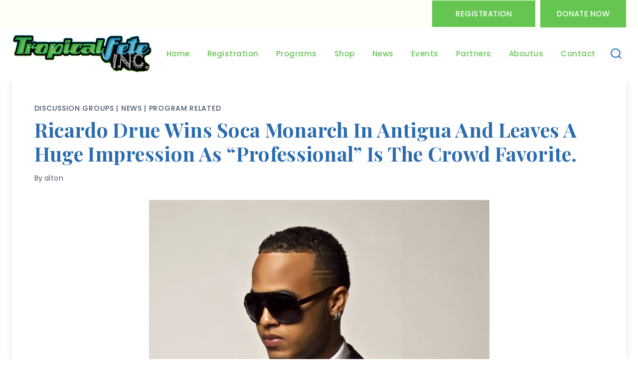

--- FILE ---
content_type: text/css
request_url: https://tropicalfete.com/wp-content/themes/charities/assets/css/owl-carousel.min.css?ver=102
body_size: 1004
content:
.owl-carousel .owl-item{float:left}.owl-carousel .owl-wrapper-outer{overflow-inline:-moz-hidden-unscrollable;overflow-inline:hidden-unscrollable;overflow-x:clip;position:relative;width:100%}.owl-carousel .owl-item,.owl-carousel .owl-wrapper{backface-visibility:hidden;-webkit-backface-visibility:hidden;-moz-backface-visibility:hidden;-ms-backface-visibility:hidden;-webkit-transform:translateZ(0);-moz-transform:translateZ(0);-ms-transform:translateZ(0)}.owl-carousel .owl-wrapper{display:none;position:relative;-webkit-transform:translateZ(0)}
/*# sourceMappingURL=[data-uri] */